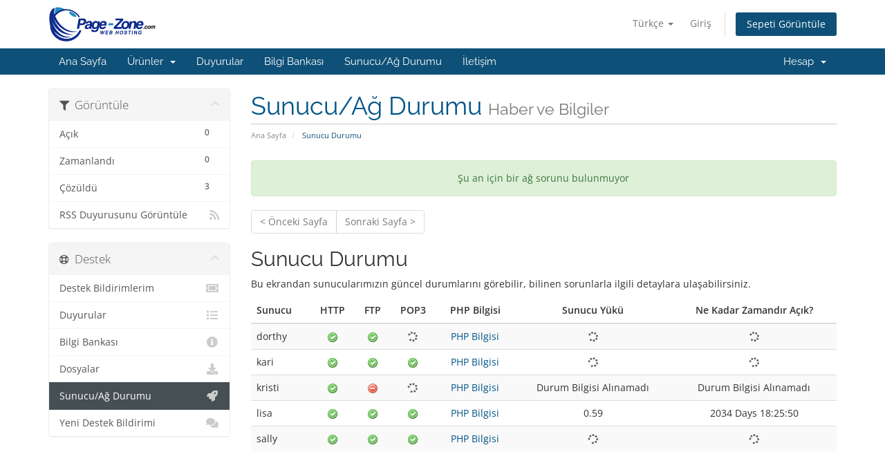

--- FILE ---
content_type: text/html; charset=utf-8
request_url: https://www.page-zone.com/client/serverstatus.php?language=turkish
body_size: 4937
content:
<!DOCTYPE html>
<html lang="en">
<head>
    <meta charset="utf-8" />
    <meta http-equiv="X-UA-Compatible" content="IE=edge">
    <meta name="viewport" content="width=device-width, initial-scale=1">
    <title>Sunucu Durumu - Page-Zone Web Hosting</title>

    <!-- Styling -->
<link href="/client/assets/fonts/css/open-sans-family.css" rel="stylesheet" type="text/css" />
<link href="/client/assets/fonts/css/raleway-family.css" rel="stylesheet" type="text/css" />
<link href="/client/templates/six/css/all.min.css?v=a991ac" rel="stylesheet">
<link href="/client/assets/css/fontawesome-all.min.css" rel="stylesheet">
<link href="/client/templates/six/css/custom.css" rel="stylesheet">

<!-- HTML5 Shim and Respond.js IE8 support of HTML5 elements and media queries -->
<!-- WARNING: Respond.js doesn't work if you view the page via file:// -->
<!--[if lt IE 9]>
  <script src="https://oss.maxcdn.com/libs/html5shiv/3.7.0/html5shiv.js"></script>
  <script src="https://oss.maxcdn.com/libs/respond.js/1.4.2/respond.min.js"></script>
<![endif]-->

<script type="text/javascript">
    var csrfToken = 'c8fc6736ae2acacae857a756c404bd3c8eb906ed',
        markdownGuide = 'Markdown Rehberi',
        locale = 'en',
        saved = 'kaydedildi',
        saving = 'otomatik kaydediliyor',
        whmcsBaseUrl = "/client";
    </script>
<script src="/client/templates/six/js/scripts.min.js?v=a991ac"></script>


    

</head>
<body data-phone-cc-input="">


<section id="header">
    <div class="container">
        <ul class="top-nav">
                            <li>
                    <a href="#" class="choose-language" data-toggle="popover" id="languageChooser">
                        Türkçe
                        <b class="caret"></b>
                    </a>
                    <div id="languageChooserContent" class="hidden">
                        <ul>
                                                            <li>
                                    <a href="/client/serverstatus.php?language=arabic">العربية</a>
                                </li>
                                                            <li>
                                    <a href="/client/serverstatus.php?language=azerbaijani">Azerbaijani</a>
                                </li>
                                                            <li>
                                    <a href="/client/serverstatus.php?language=catalan">Català</a>
                                </li>
                                                            <li>
                                    <a href="/client/serverstatus.php?language=chinese">中文</a>
                                </li>
                                                            <li>
                                    <a href="/client/serverstatus.php?language=croatian">Hrvatski</a>
                                </li>
                                                            <li>
                                    <a href="/client/serverstatus.php?language=czech">Čeština</a>
                                </li>
                                                            <li>
                                    <a href="/client/serverstatus.php?language=danish">Dansk</a>
                                </li>
                                                            <li>
                                    <a href="/client/serverstatus.php?language=dutch">Nederlands</a>
                                </li>
                                                            <li>
                                    <a href="/client/serverstatus.php?language=english">English</a>
                                </li>
                                                            <li>
                                    <a href="/client/serverstatus.php?language=estonian">Estonian</a>
                                </li>
                                                            <li>
                                    <a href="/client/serverstatus.php?language=farsi">Persian</a>
                                </li>
                                                            <li>
                                    <a href="/client/serverstatus.php?language=french">Français</a>
                                </li>
                                                            <li>
                                    <a href="/client/serverstatus.php?language=german">Deutsch</a>
                                </li>
                                                            <li>
                                    <a href="/client/serverstatus.php?language=hebrew">עברית</a>
                                </li>
                                                            <li>
                                    <a href="/client/serverstatus.php?language=hungarian">Magyar</a>
                                </li>
                                                            <li>
                                    <a href="/client/serverstatus.php?language=italian">Italiano</a>
                                </li>
                                                            <li>
                                    <a href="/client/serverstatus.php?language=macedonian">Macedonian</a>
                                </li>
                                                            <li>
                                    <a href="/client/serverstatus.php?language=norwegian">Norwegian</a>
                                </li>
                                                            <li>
                                    <a href="/client/serverstatus.php?language=portuguese-br">Português</a>
                                </li>
                                                            <li>
                                    <a href="/client/serverstatus.php?language=portuguese-pt">Português</a>
                                </li>
                                                            <li>
                                    <a href="/client/serverstatus.php?language=romanian">Română</a>
                                </li>
                                                            <li>
                                    <a href="/client/serverstatus.php?language=russian">Русский</a>
                                </li>
                                                            <li>
                                    <a href="/client/serverstatus.php?language=spanish">Español</a>
                                </li>
                                                            <li>
                                    <a href="/client/serverstatus.php?language=swedish">Svenska</a>
                                </li>
                                                            <li>
                                    <a href="/client/serverstatus.php?language=turkish">Türkçe</a>
                                </li>
                                                            <li>
                                    <a href="/client/serverstatus.php?language=ukranian">Українська</a>
                                </li>
                                                    </ul>
                    </div>
                </li>
                                        <li>
                    <a href="/client/clientarea.php">Giriş</a>
                </li>
                                <li class="primary-action">
                    <a href="/client/cart.php?a=view" class="btn">
                        Sepeti Görüntüle
                    </a>
                </li>
                                </ul>

                    <a href="/client/index.php" class="logo"><img src="/client/assets/img/logo.png" alt="Page-Zone Web Hosting"></a>
        
    </div>
</section>

<section id="main-menu">

    <nav id="nav" class="navbar navbar-default navbar-main" role="navigation">
        <div class="container">
            <!-- Brand and toggle get grouped for better mobile display -->
            <div class="navbar-header">
                <button type="button" class="navbar-toggle" data-toggle="collapse" data-target="#primary-nav">
                    <span class="sr-only">Gezinmeyi değiştir</span>
                    <span class="icon-bar"></span>
                    <span class="icon-bar"></span>
                    <span class="icon-bar"></span>
                </button>
            </div>

            <!-- Collect the nav links, forms, and other content for toggling -->
            <div class="collapse navbar-collapse" id="primary-nav">

                <ul class="nav navbar-nav">

                        <li menuItemName="Home" class="" id="Primary_Navbar-Home">
        <a href="/client/index.php">
                        Ana Sayfa
                                </a>
            </li>
    <li menuItemName="Store" class="dropdown" id="Primary_Navbar-Store">
        <a class="dropdown-toggle" data-toggle="dropdown" href="#">
                        Ürünler
                        &nbsp;<b class="caret"></b>        </a>
                    <ul class="dropdown-menu">
                            <li menuItemName="Browse Products Services" id="Primary_Navbar-Store-Browse_Products_Services">
                    <a href="/client/index.php?rp=/store">
                                                Tümünü Görüntüle
                                            </a>
                </li>
                            <li menuItemName="Shop Divider 1" class="nav-divider" id="Primary_Navbar-Store-Shop_Divider_1">
                    <a href="">
                                                -----
                                            </a>
                </li>
                            <li menuItemName="Web Hosting Service" id="Primary_Navbar-Store-Web_Hosting_Service">
                    <a href="/client/index.php?rp=/store/web-hosting-service">
                                                Web Hosting Service
                                            </a>
                </li>
                            <li menuItemName="Virtual Private Server" id="Primary_Navbar-Store-Virtual_Private_Server">
                    <a href="/client/index.php?rp=/store/virtual-private-server">
                                                Virtual Private Server
                                            </a>
                </li>
                            <li menuItemName="Dedicated Server" id="Primary_Navbar-Store-Dedicated_Server">
                    <a href="/client/index.php?rp=/store/dedicated-server">
                                                Dedicated Server
                                            </a>
                </li>
                            <li menuItemName="Server Colocation" id="Primary_Navbar-Store-Server_Colocation">
                    <a href="/client/index.php?rp=/store/server-colocation">
                                                Server Colocation
                                            </a>
                </li>
                            <li menuItemName="SSL Certificates" id="Primary_Navbar-Store-SSL_Certificates">
                    <a href="/client/index.php?rp=/store/ssl-certificates">
                                                SSL Certificates
                                            </a>
                </li>
                            <li menuItemName="Register a New Domain" id="Primary_Navbar-Store-Register_a_New_Domain">
                    <a href="/client/cart.php?a=add&domain=register">
                                                Yeni Alan Adı Kaydet
                                            </a>
                </li>
                            <li menuItemName="Transfer a Domain to Us" id="Primary_Navbar-Store-Transfer_a_Domain_to_Us">
                    <a href="/client/cart.php?a=add&domain=transfer">
                                                Alan Adı Transfer
                                            </a>
                </li>
                        </ul>
            </li>
    <li menuItemName="Announcements" class="" id="Primary_Navbar-Announcements">
        <a href="/client/index.php?rp=/announcements">
                        Duyurular
                                </a>
            </li>
    <li menuItemName="Knowledgebase" class="" id="Primary_Navbar-Knowledgebase">
        <a href="/client/index.php?rp=/knowledgebase">
                        Bilgi Bankası
                                </a>
            </li>
    <li menuItemName="Network Status" class="" id="Primary_Navbar-Network_Status">
        <a href="/client/serverstatus.php">
                        Sunucu/Ağ Durumu
                                </a>
            </li>
    <li menuItemName="Contact Us" class="" id="Primary_Navbar-Contact_Us">
        <a href="/client/contact.php">
                        İletişim
                                </a>
            </li>

                </ul>

                <ul class="nav navbar-nav navbar-right">

                        <li menuItemName="Account" class="dropdown" id="Secondary_Navbar-Account">
        <a class="dropdown-toggle" data-toggle="dropdown" href="#">
                        Hesap
                        &nbsp;<b class="caret"></b>        </a>
                    <ul class="dropdown-menu">
                            <li menuItemName="Login" id="Secondary_Navbar-Account-Login">
                    <a href="/client/clientarea.php">
                                                Giriş
                                            </a>
                </li>
                            <li menuItemName="Divider" class="nav-divider" id="Secondary_Navbar-Account-Divider">
                    <a href="">
                                                -----
                                            </a>
                </li>
                            <li menuItemName="Forgot Password?" id="Secondary_Navbar-Account-Forgot_Password?">
                    <a href="/client/index.php?rp=/password/reset">
                                                Şifremi Unuttum?
                                            </a>
                </li>
                        </ul>
            </li>

                </ul>

            </div><!-- /.navbar-collapse -->
        </div>
    </nav>

</section>



<section id="main-body">
    <div class="container">
        <div class="row">

                                    <div class="col-md-9 pull-md-right">
                    <div class="header-lined">
    <h1>Sunucu/Ağ Durumu <small>Haber ve Bilgiler</small></h1>
    <ol class="breadcrumb">
            <li>
            <a href="index.php">            Ana Sayfa
            </a>        </li>
            <li class="active">
                        Sunucu Durumu
                    </li>
    </ol>
</div>
                </div>
                        <div class="col-md-3 pull-md-left sidebar">
                    <div menuItemName="Network Status" class="panel panel-sidebar panel-default panel-actions view-filter-btns">
        <div class="panel-heading">
            <h3 class="panel-title">
                <i class="fas fa-filter"></i>&nbsp;                Görüntüle
                                <i class="fas fa-chevron-up panel-minimise pull-right"></i>
            </h3>
        </div>
                            <div class="list-group">
                                                            <a menuItemName="Open"
                           href="/client/serverstatus.php?view=open"
                           class="list-group-item"
                                                                                                                                       id="Primary_Sidebar-Network_Status-Open"
                        >
                            <span class="badge">0</span>                                                                                    Açık
                        </a>
                                                                                <a menuItemName="Scheduled"
                           href="/client/serverstatus.php?view=scheduled"
                           class="list-group-item"
                                                                                                                                       id="Primary_Sidebar-Network_Status-Scheduled"
                        >
                            <span class="badge">0</span>                                                                                    Zamanlandı
                        </a>
                                                                                <a menuItemName="Resolved"
                           href="/client/serverstatus.php?view=resolved"
                           class="list-group-item"
                                                                                                                                       id="Primary_Sidebar-Network_Status-Resolved"
                        >
                            <span class="badge">3</span>                                                                                    Çözüldü
                        </a>
                                                                                <a menuItemName="View RSS Feed"
                           href="/client/networkissuesrss.php"
                           class="list-group-item"
                                                                                                                                       id="Primary_Sidebar-Network_Status-View_RSS_Feed"
                        >
                                                                                    <i class="fas fa-rss icon-rss sidebar-menu-item-icon"></i>                            RSS Duyurusunu Görüntüle
                        </a>
                                                </div>
                    </div>
                </div>
                <!-- Container for main page display content -->
        <div class="col-md-9 pull-md-right main-content">
            

    <div class="alert alert-success text-center">
        Şu an  için bir ağ sorunu bulunmuyor
</div>

<div class="btn-group">
    <a href="#" class="btn btn-default disabled">&lt; Önceki Sayfa</a>
    <a href="#" class="btn btn-default disabled">Sonraki Sayfa &gt;</a>
</div>


    <h2>Sunucu Durumu</h2>
    <p>Bu ekrandan sunucularımızın güncel durumlarını görebilir, bilinen sorunlarla ilgili detaylara ulaşabilirsiniz.</p>

    <div class="table-responsive">
        <table class="table table-striped">
            <thead>
                <tr>
                    <th>Sunucu</th>
                    <th class="text-center">HTTP</th>
                    <th class="text-center">FTP</th>
                    <th class="text-center">POP3</th>
                    <th class="text-center">PHP Bilgisi</th>
                    <th class="text-center">Sunucu Yükü</th>
                    <th class="text-center">Ne Kadar Zamandır Açık?</th>
                </tr>
            </thead>
            <tbody>
                                    <tr>
                        <td>dorthy</td>
                        <td class="text-center" id="port80_0">
                            <span class="fas fa-spinner fa-spin"></span>
                        </td>
                        <td class="text-center" id="port21_0">
                            <span class="fas fa-spinner fa-spin"></span>
                        </td>
                        <td class="text-center" id="port110_0">
                            <span class="fas fa-spinner fa-spin"></span>
                        </td>
                        <td class="text-center"><a href="http://dorthy.wwwroot.net/status/index.php?action=phpinfo" target="_blank">PHP Bilgisi</a></td>
                        <td class="text-center" id="load0">
                            <span class="fas fa-spinner fa-spin"></span>
                        </td>
                        <td class="text-center" id="uptime0">
                            <span class="fas fa-spinner fa-spin"></span>
                            <script>
                            jQuery(document).ready(function() {
                                checkPort(0, 80);
                                checkPort(0, 21);
                                checkPort(0, 110);
                                getStats(0);
                            });
                            </script>
                        </td>
                    </tr>
                                    <tr>
                        <td>kari</td>
                        <td class="text-center" id="port80_1">
                            <span class="fas fa-spinner fa-spin"></span>
                        </td>
                        <td class="text-center" id="port21_1">
                            <span class="fas fa-spinner fa-spin"></span>
                        </td>
                        <td class="text-center" id="port110_1">
                            <span class="fas fa-spinner fa-spin"></span>
                        </td>
                        <td class="text-center"><a href="http://kari.wwwroot.net/status/index.php?action=phpinfo" target="_blank">PHP Bilgisi</a></td>
                        <td class="text-center" id="load1">
                            <span class="fas fa-spinner fa-spin"></span>
                        </td>
                        <td class="text-center" id="uptime1">
                            <span class="fas fa-spinner fa-spin"></span>
                            <script>
                            jQuery(document).ready(function() {
                                checkPort(1, 80);
                                checkPort(1, 21);
                                checkPort(1, 110);
                                getStats(1);
                            });
                            </script>
                        </td>
                    </tr>
                                    <tr>
                        <td>kristi</td>
                        <td class="text-center" id="port80_2">
                            <span class="fas fa-spinner fa-spin"></span>
                        </td>
                        <td class="text-center" id="port21_2">
                            <span class="fas fa-spinner fa-spin"></span>
                        </td>
                        <td class="text-center" id="port110_2">
                            <span class="fas fa-spinner fa-spin"></span>
                        </td>
                        <td class="text-center"><a href="http://kristi.wwwroot.net/status/index.php?action=phpinfo" target="_blank">PHP Bilgisi</a></td>
                        <td class="text-center" id="load2">
                            <span class="fas fa-spinner fa-spin"></span>
                        </td>
                        <td class="text-center" id="uptime2">
                            <span class="fas fa-spinner fa-spin"></span>
                            <script>
                            jQuery(document).ready(function() {
                                checkPort(2, 80);
                                checkPort(2, 21);
                                checkPort(2, 110);
                                getStats(2);
                            });
                            </script>
                        </td>
                    </tr>
                                    <tr>
                        <td>lisa</td>
                        <td class="text-center" id="port80_3">
                            <span class="fas fa-spinner fa-spin"></span>
                        </td>
                        <td class="text-center" id="port21_3">
                            <span class="fas fa-spinner fa-spin"></span>
                        </td>
                        <td class="text-center" id="port110_3">
                            <span class="fas fa-spinner fa-spin"></span>
                        </td>
                        <td class="text-center"><a href="http://lisa.wwwroot.net/status/index.php?action=phpinfo" target="_blank">PHP Bilgisi</a></td>
                        <td class="text-center" id="load3">
                            <span class="fas fa-spinner fa-spin"></span>
                        </td>
                        <td class="text-center" id="uptime3">
                            <span class="fas fa-spinner fa-spin"></span>
                            <script>
                            jQuery(document).ready(function() {
                                checkPort(3, 80);
                                checkPort(3, 21);
                                checkPort(3, 110);
                                getStats(3);
                            });
                            </script>
                        </td>
                    </tr>
                                    <tr>
                        <td>sally</td>
                        <td class="text-center" id="port80_4">
                            <span class="fas fa-spinner fa-spin"></span>
                        </td>
                        <td class="text-center" id="port21_4">
                            <span class="fas fa-spinner fa-spin"></span>
                        </td>
                        <td class="text-center" id="port110_4">
                            <span class="fas fa-spinner fa-spin"></span>
                        </td>
                        <td class="text-center"><a href="http://sally.wwwroot.net/status/index.php?action=phpinfo" target="_blank">PHP Bilgisi</a></td>
                        <td class="text-center" id="load4">
                            <span class="fas fa-spinner fa-spin"></span>
                        </td>
                        <td class="text-center" id="uptime4">
                            <span class="fas fa-spinner fa-spin"></span>
                            <script>
                            jQuery(document).ready(function() {
                                checkPort(4, 80);
                                checkPort(4, 21);
                                checkPort(4, 110);
                                getStats(4);
                            });
                            </script>
                        </td>
                    </tr>
                            </tbody>
        </table>
    </div>



                </div><!-- /.main-content -->
                                    <div class="col-md-3 pull-md-left sidebar sidebar-secondary">
                            <div menuItemName="Support" class="panel panel-sidebar panel-sidebar">
        <div class="panel-heading">
            <h3 class="panel-title">
                <i class="far fa-life-ring"></i>&nbsp;                Destek
                                <i class="fas fa-chevron-up panel-minimise pull-right"></i>
            </h3>
        </div>
                            <div class="list-group">
                                                            <a menuItemName="Support Tickets"
                           href="/client/supporttickets.php"
                           class="list-group-item"
                                                                                                                                       id="Secondary_Sidebar-Support-Support_Tickets"
                        >
                                                                                    <i class="fas fa-ticket-alt fa-fw sidebar-menu-item-icon"></i>                            Destek Bildirimlerim
                        </a>
                                                                                <a menuItemName="Announcements"
                           href="/client/index.php?rp=/announcements"
                           class="list-group-item"
                                                                                                                                       id="Secondary_Sidebar-Support-Announcements"
                        >
                                                                                    <i class="fas fa-list fa-fw sidebar-menu-item-icon"></i>                            Duyurular
                        </a>
                                                                                <a menuItemName="Knowledgebase"
                           href="/client/index.php?rp=/knowledgebase"
                           class="list-group-item"
                                                                                                                                       id="Secondary_Sidebar-Support-Knowledgebase"
                        >
                                                                                    <i class="fas fa-info-circle fa-fw sidebar-menu-item-icon"></i>                            Bilgi Bankası
                        </a>
                                                                                <a menuItemName="Downloads"
                           href="/client/index.php?rp=/download"
                           class="list-group-item"
                                                                                                                                       id="Secondary_Sidebar-Support-Downloads"
                        >
                                                                                    <i class="fas fa-download fa-fw sidebar-menu-item-icon"></i>                            Dosyalar
                        </a>
                                                                                <a menuItemName="Network Status"
                           href="/client/serverstatus.php"
                           class="list-group-item active"
                                                                                                                                       id="Secondary_Sidebar-Support-Network_Status"
                        >
                                                                                    <i class="fas fa-rocket fa-fw sidebar-menu-item-icon"></i>                            Sunucu/Ağ Durumu
                        </a>
                                                                                <a menuItemName="Open Ticket"
                           href="/client/submitticket.php"
                           class="list-group-item"
                                                                                                                                       id="Secondary_Sidebar-Support-Open_Ticket"
                        >
                                                                                    <i class="fas fa-comments fa-fw sidebar-menu-item-icon"></i>                            Yeni Destek Bildirimi
                        </a>
                                                </div>
                    </div>
                        </div>
                            <div class="clearfix"></div>
        </div>
    </div>
</section>

<section id="footer">
    <div class="container">
        <a href="#" class="back-to-top"><i class="fas fa-chevron-up"></i></a>
        <p>Telif hakkı &copy; 2026 Page-Zone Web Hosting. Tüm Hakları Saklıdır.</p>
    </div>
</section>

<div id="fullpage-overlay" class="hidden">
    <div class="outer-wrapper">
        <div class="inner-wrapper">
            <img src="/client/assets/img/overlay-spinner.svg">
            <br>
            <span class="msg"></span>
        </div>
    </div>
</div>

<div class="modal system-modal fade" id="modalAjax" tabindex="-1" role="dialog" aria-hidden="true">
    <div class="modal-dialog">
        <div class="modal-content panel-primary">
            <div class="modal-header panel-heading">
                <button type="button" class="close" data-dismiss="modal">
                    <span aria-hidden="true">&times;</span>
                    <span class="sr-only">Bildirimi Kapat</span>
                </button>
                <h4 class="modal-title"></h4>
            </div>
            <div class="modal-body panel-body">
                Yükleniyor...
            </div>
            <div class="modal-footer panel-footer">
                <div class="pull-left loader">
                    <i class="fas fa-circle-notch fa-spin"></i>
                    Yükleniyor...
                </div>
                <button type="button" class="btn btn-default" data-dismiss="modal">
                    Bildirimi Kapat
                </button>
                <button type="button" class="btn btn-primary modal-submit">
                    Gönder
                </button>
            </div>
        </div>
    </div>
</div>

<form action="#" id="frmGeneratePassword" class="form-horizontal">
    <div class="modal fade" id="modalGeneratePassword">
        <div class="modal-dialog">
            <div class="modal-content panel-primary">
                <div class="modal-header panel-heading">
                    <button type="button" class="close" data-dismiss="modal" aria-label="Close"><span aria-hidden="true">&times;</span></button>
                    <h4 class="modal-title">
                        Şifre Oluştur
                    </h4>
                </div>
                <div class="modal-body">
                    <div class="alert alert-danger hidden" id="generatePwLengthError">
                        Lütfen şifre uzunluğu için 8 ile 64 arasında bir sayı girin
                    </div>
                    <div class="form-group">
                        <label for="generatePwLength" class="col-sm-4 control-label">Şifre Uzunluğu</label>
                        <div class="col-sm-8">
                            <input type="number" min="8" max="64" value="12" step="1" class="form-control input-inline input-inline-100" id="inputGeneratePasswordLength">
                        </div>
                    </div>
                    <div class="form-group">
                        <label for="generatePwOutput" class="col-sm-4 control-label">Oluşturulan Şifre</label>
                        <div class="col-sm-8">
                            <input type="text" class="form-control" id="inputGeneratePasswordOutput">
                        </div>
                    </div>
                    <div class="row">
                        <div class="col-sm-8 col-sm-offset-4">
                            <button type="submit" class="btn btn-default btn-sm">
                                <i class="fas fa-plus fa-fw"></i>
                                Yeni şifre oluştur
                            </button>
                            <button type="button" class="btn btn-default btn-sm copy-to-clipboard" data-clipboard-target="#inputGeneratePasswordOutput">
                                <img src="/client/assets/img/clippy.svg" alt="Copy to clipboard" width="15">
                                Kopyala
                            </button>
                        </div>
                    </div>
                </div>
                <div class="modal-footer">
                    <button type="button" class="btn btn-default" data-dismiss="modal">
                        Bildirimi Kapat
                    </button>
                    <button type="button" class="btn btn-primary" id="btnGeneratePasswordInsert" data-clipboard-target="#inputGeneratePasswordOutput">
                        Panoya kopyala ve Ekle
                    </button>
                </div>
            </div>
        </div>
    </div>
</form>



</body>
</html>


--- FILE ---
content_type: text/html; charset=utf-8
request_url: https://www.page-zone.com/client/serverstatus.php
body_size: -378
content:
{"load":"4.29","uptime":"2034 Days 18:21:15","phpver":"","mysqlver":"","zendver":""}

--- FILE ---
content_type: text/html; charset=utf-8
request_url: https://www.page-zone.com/client/serverstatus.php
body_size: -368
content:
<img src="/client/assets/img/statusok.gif" alt="Çevrimiçi" width="16" height="16" />

--- FILE ---
content_type: text/html; charset=utf-8
request_url: https://www.page-zone.com/client/serverstatus.php
body_size: -356
content:
{"load":"1.99","uptime":"45 Days 21:10:54","phpver":"","mysqlver":"","zendver":""}

--- FILE ---
content_type: text/html; charset=utf-8
request_url: https://www.page-zone.com/client/serverstatus.php
body_size: -357
content:
<img src="/client/assets/img/statusfailed.gif" alt="Çevrimdışı" width="16" height="16" />

--- FILE ---
content_type: text/html; charset=utf-8
request_url: https://www.page-zone.com/client/serverstatus.php
body_size: -334
content:
<img src="/client/assets/img/statusfailed.gif" alt="Çevrimdışı" width="16" height="16" />

--- FILE ---
content_type: text/html; charset=utf-8
request_url: https://www.page-zone.com/client/serverstatus.php
body_size: -372
content:
{"load":"Durum Bilgisi Al\u0131namad\u0131","uptime":"Durum Bilgisi Al\u0131namad\u0131","phpver":"","mysqlver":"","zendver":""}

--- FILE ---
content_type: text/html; charset=utf-8
request_url: https://www.page-zone.com/client/serverstatus.php
body_size: -368
content:
<img src="/client/assets/img/statusok.gif" alt="Çevrimiçi" width="16" height="16" />

--- FILE ---
content_type: text/html; charset=utf-8
request_url: https://www.page-zone.com/client/serverstatus.php
body_size: -378
content:
{"load":"0.59","uptime":"2034 Days 18:25:50","phpver":"","mysqlver":"","zendver":""}

--- FILE ---
content_type: text/html; charset=utf-8
request_url: https://www.page-zone.com/client/serverstatus.php
body_size: -368
content:
<img src="/client/assets/img/statusok.gif" alt="Çevrimiçi" width="16" height="16" />

--- FILE ---
content_type: text/html; charset=utf-8
request_url: https://www.page-zone.com/client/serverstatus.php
body_size: -368
content:
<img src="/client/assets/img/statusok.gif" alt="Çevrimiçi" width="16" height="16" />

--- FILE ---
content_type: text/html; charset=utf-8
request_url: https://www.page-zone.com/client/serverstatus.php
body_size: -368
content:
<img src="/client/assets/img/statusok.gif" alt="Çevrimiçi" width="16" height="16" />